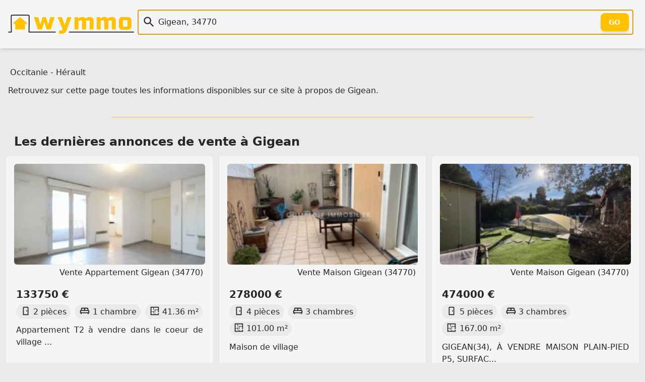

--- FILE ---
content_type: text/html; charset=utf-8
request_url: https://wymmo.com/city/Gigean/34770
body_size: 6052
content:
<!doctype html>
<html class="no-js" lang="fr" prefix="og: http://ogp.me/ns#"><head>
  
<meta charset="utf-8">
<meta name="viewport" content="width=device-width, initial-scale=1.0" />

<!--
<script src="https://cmp.gatekeeperconsent.com/min.js" data-cfasync="false"></script>
<script src="https://the.gatekeeperconsent.com/cmp.min.js" data-cfasync="false"></script>
-->

<!--
<script>
    !function(t,e){var o,n,p,r;e.__SV||(window.posthog=e,e._i=[],e.init=function(i,s,a){function g(t,e){var o=e.split(".");2==o.length&&(t=t[o[0]],e=o[1]),t[e]=function(){t.push([e].concat(Array.prototype.slice.call(arguments,0)))}}(p=t.createElement("script")).type="text/javascript",p.crossOrigin="anonymous",p.async=!0,p.src=s.api_host.replace(".i.posthog.com","-assets.i.posthog.com")+"/static/array.js",(r=t.getElementsByTagName("script")[0]).parentNode.insertBefore(p,r);var u=e;for(void 0!==a?u=e[a]=[]:a="posthog",u.people=u.people||[],u.toString=function(t){var e="posthog";return"posthog"!==a&&(e+="."+a),t||(e+=" (stub)"),e},u.people.toString=function(){return u.toString(1)+".people (stub)"},o="init capture register register_once register_for_session unregister unregister_for_session getFeatureFlag getFeatureFlagPayload isFeatureEnabled reloadFeatureFlags updateEarlyAccessFeatureEnrollment getEarlyAccessFeatures on onFeatureFlags onSessionId getSurveys getActiveMatchingSurveys renderSurvey canRenderSurvey getNextSurveyStep identify setPersonProperties group resetGroups setPersonPropertiesForFlags resetPersonPropertiesForFlags setGroupPropertiesForFlags resetGroupPropertiesForFlags reset get_distinct_id getGroups get_session_id get_session_replay_url alias set_config startSessionRecording stopSessionRecording sessionRecordingStarted captureException loadToolbar get_property getSessionProperty createPersonProfile opt_in_capturing opt_out_capturing has_opted_in_capturing has_opted_out_capturing clear_opt_in_out_capturing debug".split(" "),n=0;n<o.length;n++)g(u,o[n]);e._i.push([i,s,a])},e.__SV=1)}(document,window.posthog||[]);
    posthog.init('phc_86h7wthxmPtqNAOByykHuo2M8vS0EClj5n5oJJ26ADk',{api_host:'https://eu.i.posthog.com', person_profiles: 'identified_only' // or 'always' to create profiles for anonymous users as well
        })
</script>
-->
<link rel="shortcut icon" type="image/png" href="/assets/img/favicon-54c42350cf.ico" />
<link rel="icon" href="/assets/img/favicon-54c42350cf.ico" sizes="any">
<link rel="icon" href="/assets/img/favicon-f7cd750a49.svg" type="image/svg+xml">
<link rel="apple-touch-icon" href="/assets/img/apple_touch_icon-993150213a.png">

<link rel="preload" href="/assets/css/main-b1eade06f9.css" as="style" />
<link rel="stylesheet" href="/assets/css/main-b1eade06f9.css" />

<link rel="search" type="application/opensearchdescription+xml" title="Wymmo" href="https://wymmo.com/opensearch.xml" />
<script type="application/ld+json">
  {
    "@context":"http://schema.org",
    "@type":"WebSite",
    "name":"wymmo.com",
    "alternateName":"Où voudriez-vous habiter ?",
    "url":"https://wymmo.com/",
    "potentialAction": {
      "@type":"SearchAction",
      "target": {
        "@type": "EntryPoint",
        "urlTemplate": "https://wymmo.com/search?q={search_term_string}"
      },
      "query-input":"required name=search_term_string"
    }
  }
</script>

<meta name="theme-color" content="#ffcc00ff" />
<!-- <script type="text/javascript"> window.$crisp=[];window.CRISP_WEBSITE_ID="e5fca36d-6151-49ff-8c23-0bc8c54a9a65";(function(){ d=document;s=d.createElement("script"); s.src="https://client.crisp.chat/l.js"; s.async=1;d.getElementsByTagName("head")[0].appendChild(s);})(); </script> -->

<title>Ville de Gigean - Wymmo</title>
<meta name="title" content="Ville de Gigean - Wymmo">
<meta name="description" content="Toutes les annonces et données disponibles sur Wymmo à propos de la ville de Gigean">

<meta property="og:site_name" content="Wymmo" />
<meta property="og:type" content="website" />
<meta property="og:locale" content="fr_FR" />
<meta property="og:title" content="Ville de Gigean - Wymmo" />
<meta property="og:description" content="Toutes les annonces et données disponibles sur Wymmo à propos de la ville de Gigean" />

<meta property="og:url" content="https://wymmo.com/city/gigean/34770">
<link rel="canonical" href="https://wymmo.com/city/gigean/34770" />
<meta property="og:image" content="https://wymmo.com/assets/img/wymmo_logo_little_clear-54527389df.png">
<meta property="twitter:site" content="@wymmo_com">
<meta property="twitter:creator" content="@wymmo_com">
<meta property="twitter:card" content="summary_large_image">


  
<link rel="alternate" type="application/rss+xml" href="https://wymmo.com/city/gigean/34770/feed" />

</head>
<body>

  

  <header id="top-header">
    <section class="document-sized gap-4 flex-columns items-center p-4">
      <div class="sm:w-1/5 w-1/2">
        <a href="https://wymmo.com/">
          <picture>
            <!-- <source srcset="/assets/img/wymmo_logo_little_dark-ee6ffa769c.png" media="(prefers-color-scheme:dark)"> -->
            <img class="default" src="/assets/img/wymmo_logo_little_clear-54527389df.png" alt="Logo: Wymmo, Où voudriez-vous habiter ?" width="493" height="74" />
          </picture>
        </a> 
      </div>
      <div class="sm:w-4/5 w-full">
        <form action="https://wymmo.com/search" id="q_form">
          <div id="q_app">
            <div class="relative">
              <div class="v-centered-overflow vco-left"><span class="ic icq i-[mdi--magnify]"></span></div>
              <input autocomplete="off" id="q" name="q" type="text" autofocus="autofocus" class="q" spellcheck="false" 
                placeholder="" value="Gigean, 34770" />
              <div class="v-centered-overflow vco-right"><button type="submit" class="btn-out" tabindex="-1">Go</button></div>
            </div>
            <div class="search_hint"> </div>
          </div>
        </form>
      </div>
    </section>
  </header>

  
<main class="document-sized"><nav>
  
    <a class="link" href="https://wymmo.com/region/occitanie/76">Occitanie</a>
  
  
    - <a class="link" href="https://wymmo.com/department/herault/34">Hérault</a>
  
</nav> <p>
    Retrouvez sur cette page toutes les informations disponibles sur ce site à propos de Gigean.
  </p>


  <hr/>
  <section>
    <h2 class="section-title">Les dernières <a class="link" href="https://wymmo.com/search?q=Vente%2C+Gigean+%2834770%29">annonces de vente à Gigean</a></h2>
    <div class="grid sm:grid-cols-2 md:grid-cols-3 grid-flow-row-dense cards-container">
      <a class="card w-full" href="https://wymmo.com/ad/sale/appartement/gigean/34770/appartement-t2-a-vendre-dans-le-coeur-de-village-de-gigean/1-rrbYDuVGiYlMAARv-cfA/FB4UU7FSWZmK-WbpwkvB2A">
  <article>
    <figure class="miniature-img">
      <img class="miniature-img" img-loader width="256" height="256" src="https://cdn.wymmo.com/cdn/assets/asset/eyJ1cmwiOiJodHRwczovL3Byby5hcmNoaXZlLmltbW8vYXJjYW5nZS9pbWFnZXMvYWdlbmNlcy9hbm5vbmNlcy80NDMvMS9tLzI0MDQyMTMuanBnIiwid2lkdGgiOjI1NiwiaGVpZ2h0IjoyNTZ9.Tjb_yQqTQULYEgCk-7KTlvtspBzJ7heWQtsiBoE-WXk.webp" alt="" loading="lazy" />
      <figcaption>Vente Appartement Gigean (34770)</figcaption>
    </figure>
    <h1 class="card-title">133750 €</h1>
    <ul class="features-list">
      <li><span class="ic i-[mdi--door]"></span>2 pièces</li>
      <li><span class="ic i-[mdi--bed-king-outline]"></span>1 chambre</li>
      <li><span class="ic i-[mdi--floor-plan]"></span>41.36 m²</li>
      <!--  -->
    </ul>
    <p>Appartement T2 à vendre dans le coeur de village ...</p>
  </article>
</a>
      <a class="card w-full" href="https://wymmo.com/ad/sale/maison/gigean/34770/maison-de-village/Vwc4uOzTXTKbiNGJj5lkOw/W5ECY74QV2aN67iN1gjyew">
  <article>
    <figure class="miniature-img">
      <img class="miniature-img" img-loader width="256" height="256" src="https://cdn.wymmo.com/cdn/assets/asset/[base64].bNQTjJgvsGTa-jrxtLUvoS8bvCle6oiEnLiHATfSH30.webp" alt="" loading="lazy" />
      <figcaption>Vente Maison Gigean (34770)</figcaption>
    </figure>
    <h1 class="card-title">278000 €</h1>
    <ul class="features-list">
      <li><span class="ic i-[mdi--door]"></span>4 pièces</li>
      <li><span class="ic i-[mdi--bed-king-outline]"></span>3 chambres</li>
      <li><span class="ic i-[mdi--floor-plan]"></span>101.00 m²</li>
      <!--  -->
    </ul>
    <p>Maison de village</p>
  </article>
</a>
      <a class="card w-full" href="https://wymmo.com/ad/sale/maison/gigean/34770/gigean34-a-vendre-maison-plain-pied-p5-surface-totale-167-m2-terrain-767-m2-t2-independant-piscine-garage/C82gJTDTWHuhn0zeOfmz5A/Ft7O0gfdWEafdRZtEYropg">
  <article>
    <figure class="miniature-img">
      <img class="miniature-img" img-loader width="256" height="256" src="https://cdn.wymmo.com/cdn/assets/asset/eyJ1cmwiOiJodHRwczovL3Bob3Rvcy51YmlmbG93Lm5ldC8zNDAzNjkvNTEwMjI2OTY0L3Bob3Rvcy8xLmpwZz9XWU1NT18zMzIzOTE0OTE1XzIwMjYwMTI2MTczOTQ1Iiwid2lkdGgiOjI1NiwiaGVpZ2h0IjoyNTZ9.heDU8tppRDO8pkl4sQ-tB-bGb-KXfNWJQptk4vn5Z50.webp" alt="" loading="lazy" />
      <figcaption>Vente Maison Gigean (34770)</figcaption>
    </figure>
    <h1 class="card-title">474000 €</h1>
    <ul class="features-list">
      <li><span class="ic i-[mdi--door]"></span>5 pièces</li>
      <li><span class="ic i-[mdi--bed-king-outline]"></span>3 chambres</li>
      <li><span class="ic i-[mdi--floor-plan]"></span>167.00 m²</li>
      <!-- <li><span class="ic i-[mdi--land-fields]"></span>Surperficie terrain Terrain de 767.00 m²</li> -->
    </ul>
    <p>GIGEAN(34), À VENDRE MAISON PLAIN-PIED P5, SURFAC...</p>
  </article>
</a>
      <a class="card w-full" href="https://wymmo.com/ad/sale/local/gigean/34770/gigean-local-commercial-bureaux-180m2-et-maison-attenante-de-120m2/TtKVgWJTWOaGkE5DpgwiJA/LvZJ4DWvVh6Qyx0oacPMZw">
  <article>
    <figure class="miniature-img">
      <img class="miniature-img" img-loader width="256" height="256" src="https://cdn.wymmo.com/cdn/assets/asset/eyJ1cmwiOiJodHRwczovL21lZGlhLnN0dWRpby1uZXQuZnIvYmllbnMvMzI0ODkyNzIveDY5NmVhMTQ0MDJkMDEiLCJ3aWR0aCI6MjU2LCJoZWlnaHQiOjI1Nn0.vqjAOo5JWr20FHtuyT494nA5qqRZpRzMrskFrmOn7wI.webp" alt="Photo 1" loading="lazy" />
      <figcaption>Vente Local Gigean (34770)</figcaption>
    </figure>
    <h1 class="card-title">543200 €</h1>
    <ul class="features-list">
      <li><span class="ic i-[mdi--door]"></span>7 pièces</li>
      
      <li><span class="ic i-[mdi--floor-plan]"></span>300.00 m²</li>
      <!-- <li><span class="ic i-[mdi--land-fields]"></span>Surperficie terrain Terrain de 1500.00 m²</li> -->
    </ul>
    <p>Gigean Local commercial, bureaux 180m² et maison ...</p>
  </article>
</a>
      <a class="card w-full" href="https://wymmo.com/ad/sale/maison/gigean/34770/villa-darchitecte-5-pieces-avec-jardin---elegance-et-lumiere/8Qeo-yGGXA2dsu1ARNK8Cw/nROLhx-0UDaPGifWn2GQ3g">
  <article>
    <figure class="miniature-img">
      <img class="miniature-img" img-loader width="256" height="256" src="https://cdn.wymmo.com/cdn/assets/asset/eyJ1cmwiOiJodHRwOi8vYXBwbGkudHJhbnNlbGxpcy5jb20vbWVkaWFzL3Bob3Rvcy8xODEvNzAxMDIzLTYxMTU5MDMuanBnIiwid2lkdGgiOjI1NiwiaGVpZ2h0IjoyNTZ9.bSxVmRiQGhWDqVfrUA1DnElKCLyMIPugGBc0Gn8WA1k.webp" alt="2" loading="lazy" />
      <figcaption>Vente Maison Gigean (34770)</figcaption>
    </figure>
    <h1 class="card-title">419000 €</h1>
    <ul class="features-list">
      <li><span class="ic i-[mdi--door]"></span>5 pièces</li>
      <li><span class="ic i-[mdi--bed-king-outline]"></span>4 chambres</li>
      <li><span class="ic i-[mdi--floor-plan]"></span>148.87 m²</li>
      <!-- <li><span class="ic i-[mdi--land-fields]"></span>Surperficie terrain Terrain de 595.00 m²</li> -->
    </ul>
    <p>Villa d&#x27;architecte 5 pièces avec jardin - Éléga...</p>
  </article>
</a>
      <a class="card w-full" href="https://wymmo.com/ad/sale/terrain/gigean/34770/exceptionnel-terrain-a-batir-de-1030-m2-libre-de-constructeur/ksKZrsnMXQ-kcM8FZ-OVOw/Ezr_sj8AVZevGGqaSdTDuw">
  <article>
    <figure class="miniature-img">
      <img class="miniature-img" img-loader width="256" height="256" src="https://cdn.wymmo.com/cdn/assets/asset/eyJ1cmwiOiJodHRwczovL3Bob3Rvcy51YmlmbG93Lm5ldC85MjI4ODAvNTA1ODQ0NzY1L3Bob3Rvcy8xLmpwZz9XWU1NT18zMzIzOTE0OTE1XzIwMjYwMTAzMTQ0MTEwIiwid2lkdGgiOjI1NiwiaGVpZ2h0IjoyNTZ9.TZhFwFIS4WB35iBD49Ut76SPFzJnsSVEbB3KEUj5UUk.webp" alt="" loading="lazy" />
      <figcaption>Vente Terrain Gigean (34770)</figcaption>
    </figure>
    <h1 class="card-title">289000 €</h1>
    <ul class="features-list">
      
      
      <li><span class="ic i-[mdi--floor-plan]"></span>1030.00 m²</li>
      <!--  -->
    </ul>
    <p>Exceptionnel Terrain à bâtir, de 1030 m2 libre d...</p>
  </article>
</a>
      </div>
  </section>
  <hr/>
  <section>
    <h2 class="section-title">Les dernières <a class="link" href="https://wymmo.com/search?q=Prestige%2C+Gigean+%2834770%29">annonces de biens d'exception à Gigean</a></h2>
    <div class="grid sm:grid-cols-2 md:grid-cols-3 grid-flow-row-dense cards-container">
      <a class="card w-full" href="https://wymmo.com/ad/luxury/maison/gigean/34770/villa-dexception---lumiere-elegance-et-prestations-haut-de-gamme/kL0BKtfyUPyNIQYiDn_Spg/ty3kZLqbXgiY-DtGTtdSww">
  <article>
    <figure class="miniature-img">
      <img class="miniature-img" img-loader width="256" height="256" src="https://cdn.wymmo.com/cdn/assets/asset/eyJ1cmwiOiJodHRwczovL3Bob3Rvcy51YmlmbG93Lm5ldC82MDgxMS80OTQxMTQ3NTYvcGhvdG9zLzEuanBnP1dZTU1PXzMzMjM5MTQ5MTVfMjAyNTEwMTYyMDQ0NTgiLCJ3aWR0aCI6MjU2LCJoZWlnaHQiOjI1Nn0.9Orp63Qs2I9pUCpsz6oNJMeUn0hRpoM55ETwApZF1cM.webp" alt="" loading="lazy" />
      <figcaption>Prestige Maison Gigean (34770)</figcaption>
    </figure>
    <h1 class="card-title">730000 €</h1>
    <ul class="features-list">
      <li><span class="ic i-[mdi--door]"></span>7 pièces</li>
      <li><span class="ic i-[mdi--bed-king-outline]"></span>3 chambres</li>
      <li><span class="ic i-[mdi--floor-plan]"></span>226.00 m²</li>
      <!-- <li><span class="ic i-[mdi--land-fields]"></span>Surperficie terrain Terrain de 850.00 m²</li> -->
    </ul>
    <p>Villa d’exception :  lumière, élégance et pre...</p>
  </article>
</a>
      </div>
  </section>
  </main>

  
  <footer id="footer">
  <div class="document-sized p-6 mx-auto">
    <div class="lg:flex">
      <div class="w-full lg:w-2/5">
        <div>
          <a href="https://wymmo.com/"
            class="text-l font-semibold text-day hover:text-glow">Wymmo - Où voudriez-vous habiter ?</a>
          <div class="flex mt-2">
            Retrouvez-nous sûr :
            <span class="text-2xl">
              <a href="https://www.linkedin.com/company/wymmo-com" class="ml-2 opacity-80 text-glow hover:opacity-100"
                aria-label="LinkedIn" target="_blank" rel="noopener"><span class="i-[mdi--linkedin]"></span></a>
              <a href="https://www.instagram.com/wymmo_com/" class="ml-2 opacity-80 text-glow hover:opacity-100"
                aria-label="Instagram" target="_blank" rel="noopener"><span class="i-[mdi--instagram]"></span></a>
              <a href="https://twitter.com/wymmo_com" class="ml-2 opacity-80 text-glow hover:opacity-100"
                aria-label="Twitter" target="_blank" rel="noopener"><span class="i-[mdi--twitter]"></span></a>
              <a href="https://bsky.app/profile/wymmo.com" class="ml-2 opacity-80 text-glow hover:opacity-100"
                aria-label="Bluesky" target="_blank" rel="noopener"><span class="i-[ri--bluesky-fill]"></span></a>
            </span>
          </div>
          <div class="flex mt-2 max-w-sm">
            <a href="https://wymmo.com/search?q=La+Rochelle+17000">Made
              with 💛 in La Rochelle</a>
          </div>
        </div>
      </div>
      <div class="mt-6 lg:mt-0 lg:flex-1">
        <div class="grid grid-cols-1 gap-6 sm:grid-cols-2 md:grid-cols-3 lg:grid-cols-4">
          <div>
            <h3>Annonces Immobilières</h3>
            <!-- <a class="block mt-2 text-sm" href="#todo">Régions et Départements Français</a> -->
            <a class="block mt-2 text-sm"
              href="https://wymmo.com/search?q=Achat">Ventes immobilières</a>
            <a class="block mt-2 text-sm"
              href="https://wymmo.com/search?q=Location">Locations
              immobilières</a>
            <a class="block mt-2 text-sm"
              href="https://wymmo.com/search?q=Achat+Maison">Achat Maison</a>
            <a class="block mt-2 text-sm"
              href="https://wymmo.com/search?q=Achat+Appartement">Achat
              Appartement</a>
            <a class="block mt-2 text-sm"
              href="https://wymmo.com/search?q=Location+Maison">Location
              Maison</a>
            <a class="block mt-2 text-sm"
              href="https://wymmo.com/search?q=Location+Appartement">Location
              Appartement</a>
            <a class="block mt-2 text-sm"
              href="https://wymmo.com/search?q=Appartement+Neuf">Appartement
              neuf</a>
            <a class="block mt-2 text-sm"
              href="https://wymmo.com/search?q=Prestige">Biens
              d'exception</a>
          </div>
          <div>
            <h3>Autres</h3>
            <a class="block mt-2 text-sm" href="https://wymmo.com/gateways">Passerelles
              immobilières</a>
            <a class="block mt-2 text-sm" href="https://wymmo.com/directory">Annuaire de services
              immobilier</a>
            <a class="block mt-2 text-sm" href="https://wymmo.com/showcase">Vitrine immobilière</a>
            <a class="block mt-2 text-sm" href="https://wymmo.cards">Carte de visite immobilier</a>
          </div>
          <div>
            <h3>Mentions Légales</h3>
            <a class="block mt-2 text-sm" href="https://wymmo.com/contact">Contact</a>
            <a class="block mt-2 text-sm" href="https://wymmo.com/tos">Vie privée et Conditions générales
              d'utilisation</a>
          </div>
          <div>
          </div>
        </div>
      </div>
    </div>
    <div class="mt-5 pb-3"></div>
    <p class="text-center text-day-darker font-semibold">© Wymmo 2025 - Tous droits réservés</p>
    <p class="text-center text-day-darker">
      <a class="link text-sm" href="https://wymmo.com/thanks">Remerciements</a>
    </p>
  </div>
</footer>

<script async defer type="module">
  import init, * as bindings from '/assets/scripts/web_search_bar-fec7ab4ad5.js';
  init('/assets/scripts/web_search_bar_bg-c86037e279.wasm');
</script>

<!--
<script async src="//www.ezojs.com/ezoic/sa.min.js"></script>
<script>
    window.ezstandalone = window.ezstandalone || {};
    ezstandalone.cmd = ezstandalone.cmd || [];
</script>

<div id="ezoic-pub-ad-placeholder-101"></div>
<script>
    ezstandalone.cmd.push(function () {
        ezstandalone.showAds(101);
    });
</script>
-->

<script async defer src="https://cabin.wymmo.com/hello.js"></script>

<!-- <script id="__EDGEE_SDK__" async defer src="https://wymmo.edgee.app/_edgee/sdk.js"></script> -->


<script defer src="https://static.cloudflareinsights.com/beacon.min.js/vcd15cbe7772f49c399c6a5babf22c1241717689176015" integrity="sha512-ZpsOmlRQV6y907TI0dKBHq9Md29nnaEIPlkf84rnaERnq6zvWvPUqr2ft8M1aS28oN72PdrCzSjY4U6VaAw1EQ==" data-cf-beacon='{"version":"2024.11.0","token":"6a8f886b0eb14e3b829457b8c37902b6","r":1,"server_timing":{"name":{"cfCacheStatus":true,"cfEdge":true,"cfExtPri":true,"cfL4":true,"cfOrigin":true,"cfSpeedBrain":true},"location_startswith":null}}' crossorigin="anonymous"></script>
</body>
</html>

--- FILE ---
content_type: text/javascript
request_url: https://wymmo.com/assets/scripts/web_search_bar-fec7ab4ad5.js
body_size: 6486
content:
let wasm;

function addHeapObject(obj) {
    if (heap_next === heap.length) heap.push(heap.length + 1);
    const idx = heap_next;
    heap_next = heap[idx];

    heap[idx] = obj;
    return idx;
}

const CLOSURE_DTORS = (typeof FinalizationRegistry === 'undefined')
    ? { register: () => {}, unregister: () => {} }
    : new FinalizationRegistry(state => state.dtor(state.a, state.b));

function debugString(val) {
    // primitive types
    const type = typeof val;
    if (type == 'number' || type == 'boolean' || val == null) {
        return  `${val}`;
    }
    if (type == 'string') {
        return `"${val}"`;
    }
    if (type == 'symbol') {
        const description = val.description;
        if (description == null) {
            return 'Symbol';
        } else {
            return `Symbol(${description})`;
        }
    }
    if (type == 'function') {
        const name = val.name;
        if (typeof name == 'string' && name.length > 0) {
            return `Function(${name})`;
        } else {
            return 'Function';
        }
    }
    // objects
    if (Array.isArray(val)) {
        const length = val.length;
        let debug = '[';
        if (length > 0) {
            debug += debugString(val[0]);
        }
        for(let i = 1; i < length; i++) {
            debug += ', ' + debugString(val[i]);
        }
        debug += ']';
        return debug;
    }
    // Test for built-in
    const builtInMatches = /\[object ([^\]]+)\]/.exec(toString.call(val));
    let className;
    if (builtInMatches && builtInMatches.length > 1) {
        className = builtInMatches[1];
    } else {
        // Failed to match the standard '[object ClassName]'
        return toString.call(val);
    }
    if (className == 'Object') {
        // we're a user defined class or Object
        // JSON.stringify avoids problems with cycles, and is generally much
        // easier than looping through ownProperties of `val`.
        try {
            return 'Object(' + JSON.stringify(val) + ')';
        } catch (_) {
            return 'Object';
        }
    }
    // errors
    if (val instanceof Error) {
        return `${val.name}: ${val.message}\n${val.stack}`;
    }
    // TODO we could test for more things here, like `Set`s and `Map`s.
    return className;
}

function dropObject(idx) {
    if (idx < 132) return;
    heap[idx] = heap_next;
    heap_next = idx;
}

function getArrayJsValueFromWasm0(ptr, len) {
    ptr = ptr >>> 0;
    const mem = getDataViewMemory0();
    const result = [];
    for (let i = ptr; i < ptr + 4 * len; i += 4) {
        result.push(takeObject(mem.getUint32(i, true)));
    }
    return result;
}

function getArrayU8FromWasm0(ptr, len) {
    ptr = ptr >>> 0;
    return getUint8ArrayMemory0().subarray(ptr / 1, ptr / 1 + len);
}

let cachedDataViewMemory0 = null;
function getDataViewMemory0() {
    if (cachedDataViewMemory0 === null || cachedDataViewMemory0.buffer.detached === true || (cachedDataViewMemory0.buffer.detached === undefined && cachedDataViewMemory0.buffer !== wasm.memory.buffer)) {
        cachedDataViewMemory0 = new DataView(wasm.memory.buffer);
    }
    return cachedDataViewMemory0;
}

function getStringFromWasm0(ptr, len) {
    ptr = ptr >>> 0;
    return decodeText(ptr, len);
}

let cachedUint8ArrayMemory0 = null;
function getUint8ArrayMemory0() {
    if (cachedUint8ArrayMemory0 === null || cachedUint8ArrayMemory0.byteLength === 0) {
        cachedUint8ArrayMemory0 = new Uint8Array(wasm.memory.buffer);
    }
    return cachedUint8ArrayMemory0;
}

function getObject(idx) { return heap[idx]; }

function handleError(f, args) {
    try {
        return f.apply(this, args);
    } catch (e) {
        wasm.__wbindgen_export3(addHeapObject(e));
    }
}

let heap = new Array(128).fill(undefined);
heap.push(undefined, null, true, false);

let heap_next = heap.length;

function isLikeNone(x) {
    return x === undefined || x === null;
}

function makeMutClosure(arg0, arg1, dtor, f) {
    const state = { a: arg0, b: arg1, cnt: 1, dtor };
    const real = (...args) => {

        // First up with a closure we increment the internal reference
        // count. This ensures that the Rust closure environment won't
        // be deallocated while we're invoking it.
        state.cnt++;
        const a = state.a;
        state.a = 0;
        try {
            return f(a, state.b, ...args);
        } finally {
            state.a = a;
            real._wbg_cb_unref();
        }
    };
    real._wbg_cb_unref = () => {
        if (--state.cnt === 0) {
            state.dtor(state.a, state.b);
            state.a = 0;
            CLOSURE_DTORS.unregister(state);
        }
    };
    CLOSURE_DTORS.register(real, state, state);
    return real;
}

function passStringToWasm0(arg, malloc, realloc) {
    if (realloc === undefined) {
        const buf = cachedTextEncoder.encode(arg);
        const ptr = malloc(buf.length, 1) >>> 0;
        getUint8ArrayMemory0().subarray(ptr, ptr + buf.length).set(buf);
        WASM_VECTOR_LEN = buf.length;
        return ptr;
    }

    let len = arg.length;
    let ptr = malloc(len, 1) >>> 0;

    const mem = getUint8ArrayMemory0();

    let offset = 0;

    for (; offset < len; offset++) {
        const code = arg.charCodeAt(offset);
        if (code > 0x7F) break;
        mem[ptr + offset] = code;
    }
    if (offset !== len) {
        if (offset !== 0) {
            arg = arg.slice(offset);
        }
        ptr = realloc(ptr, len, len = offset + arg.length * 3, 1) >>> 0;
        const view = getUint8ArrayMemory0().subarray(ptr + offset, ptr + len);
        const ret = cachedTextEncoder.encodeInto(arg, view);

        offset += ret.written;
        ptr = realloc(ptr, len, offset, 1) >>> 0;
    }

    WASM_VECTOR_LEN = offset;
    return ptr;
}

function takeObject(idx) {
    const ret = getObject(idx);
    dropObject(idx);
    return ret;
}

let cachedTextDecoder = new TextDecoder('utf-8', { ignoreBOM: true, fatal: true });
cachedTextDecoder.decode();
const MAX_SAFARI_DECODE_BYTES = 2146435072;
let numBytesDecoded = 0;
function decodeText(ptr, len) {
    numBytesDecoded += len;
    if (numBytesDecoded >= MAX_SAFARI_DECODE_BYTES) {
        cachedTextDecoder = new TextDecoder('utf-8', { ignoreBOM: true, fatal: true });
        cachedTextDecoder.decode();
        numBytesDecoded = len;
    }
    return cachedTextDecoder.decode(getUint8ArrayMemory0().subarray(ptr, ptr + len));
}

const cachedTextEncoder = new TextEncoder();

if (!('encodeInto' in cachedTextEncoder)) {
    cachedTextEncoder.encodeInto = function (arg, view) {
        const buf = cachedTextEncoder.encode(arg);
        view.set(buf);
        return {
            read: arg.length,
            written: buf.length
        };
    }
}

let WASM_VECTOR_LEN = 0;

function __wasm_bindgen_func_elem_596(arg0, arg1, arg2) {
    wasm.__wasm_bindgen_func_elem_596(arg0, arg1, addHeapObject(arg2));
}

function __wasm_bindgen_func_elem_597(arg0, arg1) {
    wasm.__wasm_bindgen_func_elem_597(arg0, arg1);
}

function __wasm_bindgen_func_elem_2358(arg0, arg1, arg2) {
    wasm.__wasm_bindgen_func_elem_2358(arg0, arg1, addHeapObject(arg2));
}

function __wasm_bindgen_func_elem_511(arg0, arg1) {
    wasm.__wasm_bindgen_func_elem_511(arg0, arg1);
}

function __wasm_bindgen_func_elem_2908(arg0, arg1, arg2, arg3) {
    wasm.__wasm_bindgen_func_elem_2908(arg0, arg1, addHeapObject(arg2), addHeapObject(arg3));
}

const __wbindgen_enum_ReadableStreamType = ["bytes"];

const IntoUnderlyingByteSourceFinalization = (typeof FinalizationRegistry === 'undefined')
    ? { register: () => {}, unregister: () => {} }
    : new FinalizationRegistry(ptr => wasm.__wbg_intounderlyingbytesource_free(ptr >>> 0, 1));

const IntoUnderlyingSinkFinalization = (typeof FinalizationRegistry === 'undefined')
    ? { register: () => {}, unregister: () => {} }
    : new FinalizationRegistry(ptr => wasm.__wbg_intounderlyingsink_free(ptr >>> 0, 1));

const IntoUnderlyingSourceFinalization = (typeof FinalizationRegistry === 'undefined')
    ? { register: () => {}, unregister: () => {} }
    : new FinalizationRegistry(ptr => wasm.__wbg_intounderlyingsource_free(ptr >>> 0, 1));

export class IntoUnderlyingByteSource {
    __destroy_into_raw() {
        const ptr = this.__wbg_ptr;
        this.__wbg_ptr = 0;
        IntoUnderlyingByteSourceFinalization.unregister(this);
        return ptr;
    }
    free() {
        const ptr = this.__destroy_into_raw();
        wasm.__wbg_intounderlyingbytesource_free(ptr, 0);
    }
    /**
     * @returns {number}
     */
    get autoAllocateChunkSize() {
        const ret = wasm.intounderlyingbytesource_autoAllocateChunkSize(this.__wbg_ptr);
        return ret >>> 0;
    }
    /**
     * @param {ReadableByteStreamController} controller
     * @returns {Promise<any>}
     */
    pull(controller) {
        const ret = wasm.intounderlyingbytesource_pull(this.__wbg_ptr, addHeapObject(controller));
        return takeObject(ret);
    }
    /**
     * @param {ReadableByteStreamController} controller
     */
    start(controller) {
        wasm.intounderlyingbytesource_start(this.__wbg_ptr, addHeapObject(controller));
    }
    /**
     * @returns {ReadableStreamType}
     */
    get type() {
        const ret = wasm.intounderlyingbytesource_type(this.__wbg_ptr);
        return __wbindgen_enum_ReadableStreamType[ret];
    }
    cancel() {
        const ptr = this.__destroy_into_raw();
        wasm.intounderlyingbytesource_cancel(ptr);
    }
}
if (Symbol.dispose) IntoUnderlyingByteSource.prototype[Symbol.dispose] = IntoUnderlyingByteSource.prototype.free;

export class IntoUnderlyingSink {
    __destroy_into_raw() {
        const ptr = this.__wbg_ptr;
        this.__wbg_ptr = 0;
        IntoUnderlyingSinkFinalization.unregister(this);
        return ptr;
    }
    free() {
        const ptr = this.__destroy_into_raw();
        wasm.__wbg_intounderlyingsink_free(ptr, 0);
    }
    /**
     * @param {any} reason
     * @returns {Promise<any>}
     */
    abort(reason) {
        const ptr = this.__destroy_into_raw();
        const ret = wasm.intounderlyingsink_abort(ptr, addHeapObject(reason));
        return takeObject(ret);
    }
    /**
     * @returns {Promise<any>}
     */
    close() {
        const ptr = this.__destroy_into_raw();
        const ret = wasm.intounderlyingsink_close(ptr);
        return takeObject(ret);
    }
    /**
     * @param {any} chunk
     * @returns {Promise<any>}
     */
    write(chunk) {
        const ret = wasm.intounderlyingsink_write(this.__wbg_ptr, addHeapObject(chunk));
        return takeObject(ret);
    }
}
if (Symbol.dispose) IntoUnderlyingSink.prototype[Symbol.dispose] = IntoUnderlyingSink.prototype.free;

export class IntoUnderlyingSource {
    __destroy_into_raw() {
        const ptr = this.__wbg_ptr;
        this.__wbg_ptr = 0;
        IntoUnderlyingSourceFinalization.unregister(this);
        return ptr;
    }
    free() {
        const ptr = this.__destroy_into_raw();
        wasm.__wbg_intounderlyingsource_free(ptr, 0);
    }
    /**
     * @param {ReadableStreamDefaultController} controller
     * @returns {Promise<any>}
     */
    pull(controller) {
        const ret = wasm.intounderlyingsource_pull(this.__wbg_ptr, addHeapObject(controller));
        return takeObject(ret);
    }
    cancel() {
        const ptr = this.__destroy_into_raw();
        wasm.intounderlyingsource_cancel(ptr);
    }
}
if (Symbol.dispose) IntoUnderlyingSource.prototype[Symbol.dispose] = IntoUnderlyingSource.prototype.free;

const EXPECTED_RESPONSE_TYPES = new Set(['basic', 'cors', 'default']);

async function __wbg_load(module, imports) {
    if (typeof Response === 'function' && module instanceof Response) {
        if (typeof WebAssembly.instantiateStreaming === 'function') {
            try {
                return await WebAssembly.instantiateStreaming(module, imports);
            } catch (e) {
                const validResponse = module.ok && EXPECTED_RESPONSE_TYPES.has(module.type);

                if (validResponse && module.headers.get('Content-Type') !== 'application/wasm') {
                    console.warn("`WebAssembly.instantiateStreaming` failed because your server does not serve Wasm with `application/wasm` MIME type. Falling back to `WebAssembly.instantiate` which is slower. Original error:\n", e);

                } else {
                    throw e;
                }
            }
        }

        const bytes = await module.arrayBuffer();
        return await WebAssembly.instantiate(bytes, imports);
    } else {
        const instance = await WebAssembly.instantiate(module, imports);

        if (instance instanceof WebAssembly.Instance) {
            return { instance, module };
        } else {
            return instance;
        }
    }
}

function __wbg_get_imports() {
    const imports = {};
    imports.wbg = {};
    imports.wbg.__wbg___wbindgen_debug_string_adfb662ae34724b6 = function(arg0, arg1) {
        const ret = debugString(getObject(arg1));
        const ptr1 = passStringToWasm0(ret, wasm.__wbindgen_export, wasm.__wbindgen_export2);
        const len1 = WASM_VECTOR_LEN;
        getDataViewMemory0().setInt32(arg0 + 4 * 1, len1, true);
        getDataViewMemory0().setInt32(arg0 + 4 * 0, ptr1, true);
    };
    imports.wbg.__wbg___wbindgen_is_falsy_7b9692021c137978 = function(arg0) {
        const ret = !getObject(arg0);
        return ret;
    };
    imports.wbg.__wbg___wbindgen_is_function_8d400b8b1af978cd = function(arg0) {
        const ret = typeof(getObject(arg0)) === 'function';
        return ret;
    };
    imports.wbg.__wbg___wbindgen_is_null_dfda7d66506c95b5 = function(arg0) {
        const ret = getObject(arg0) === null;
        return ret;
    };
    imports.wbg.__wbg___wbindgen_is_undefined_f6b95eab589e0269 = function(arg0) {
        const ret = getObject(arg0) === undefined;
        return ret;
    };
    imports.wbg.__wbg___wbindgen_throw_dd24417ed36fc46e = function(arg0, arg1) {
        throw new Error(getStringFromWasm0(arg0, arg1));
    };
    imports.wbg.__wbg__wbg_cb_unref_87dfb5aaa0cbcea7 = function(arg0) {
        getObject(arg0)._wbg_cb_unref();
    };
    imports.wbg.__wbg_addEventListener_6a82629b3d430a48 = function() { return handleError(function (arg0, arg1, arg2, arg3) {
        getObject(arg0).addEventListener(getStringFromWasm0(arg1, arg2), getObject(arg3));
    }, arguments) };
    imports.wbg.__wbg_buffer_6cb2fecb1f253d71 = function(arg0) {
        const ret = getObject(arg0).buffer;
        return addHeapObject(ret);
    };
    imports.wbg.__wbg_byobRequest_f8e3517f5f8ad284 = function(arg0) {
        const ret = getObject(arg0).byobRequest;
        return isLikeNone(ret) ? 0 : addHeapObject(ret);
    };
    imports.wbg.__wbg_byteLength_faa9938885bdeee6 = function(arg0) {
        const ret = getObject(arg0).byteLength;
        return ret;
    };
    imports.wbg.__wbg_byteOffset_3868b6a19ba01dea = function(arg0) {
        const ret = getObject(arg0).byteOffset;
        return ret;
    };
    imports.wbg.__wbg_call_3020136f7a2d6e44 = function() { return handleError(function (arg0, arg1, arg2) {
        const ret = getObject(arg0).call(getObject(arg1), getObject(arg2));
        return addHeapObject(ret);
    }, arguments) };
    imports.wbg.__wbg_call_abb4ff46ce38be40 = function() { return handleError(function (arg0, arg1) {
        const ret = getObject(arg0).call(getObject(arg1));
        return addHeapObject(ret);
    }, arguments) };
    imports.wbg.__wbg_cancelBubble_3ab876913f65579a = function(arg0) {
        const ret = getObject(arg0).cancelBubble;
        return ret;
    };
    imports.wbg.__wbg_clearTimeout_1ca823b279705d35 = function(arg0, arg1) {
        getObject(arg0).clearTimeout(arg1);
    };
    imports.wbg.__wbg_cloneNode_34a31a9eb445b6ad = function() { return handleError(function (arg0, arg1) {
        const ret = getObject(arg0).cloneNode(arg1 !== 0);
        return addHeapObject(ret);
    }, arguments) };
    imports.wbg.__wbg_cloneNode_c9c45b24b171a776 = function() { return handleError(function (arg0) {
        const ret = getObject(arg0).cloneNode();
        return addHeapObject(ret);
    }, arguments) };
    imports.wbg.__wbg_close_0af5661bf3d335f2 = function() { return handleError(function (arg0) {
        getObject(arg0).close();
    }, arguments) };
    imports.wbg.__wbg_close_3ec111e7b23d94d8 = function() { return handleError(function (arg0) {
        getObject(arg0).close();
    }, arguments) };
    imports.wbg.__wbg_composedPath_c6de3259e6ae48ad = function(arg0) {
        const ret = getObject(arg0).composedPath();
        return addHeapObject(ret);
    };
    imports.wbg.__wbg_content_ad90fa08b8c037c5 = function(arg0) {
        const ret = getObject(arg0).content;
        return addHeapObject(ret);
    };
    imports.wbg.__wbg_createComment_89db599aa930ef8a = function(arg0, arg1, arg2) {
        const ret = getObject(arg0).createComment(getStringFromWasm0(arg1, arg2));
        return addHeapObject(ret);
    };
    imports.wbg.__wbg_createElementNS_e7c12bbd579529e2 = function() { return handleError(function (arg0, arg1, arg2, arg3, arg4) {
        const ret = getObject(arg0).createElementNS(arg1 === 0 ? undefined : getStringFromWasm0(arg1, arg2), getStringFromWasm0(arg3, arg4));
        return addHeapObject(ret);
    }, arguments) };
    imports.wbg.__wbg_createElement_da4ed2b219560fc6 = function() { return handleError(function (arg0, arg1, arg2) {
        const ret = getObject(arg0).createElement(getStringFromWasm0(arg1, arg2));
        return addHeapObject(ret);
    }, arguments) };
    imports.wbg.__wbg_createTextNode_0cf8168f7646a5d2 = function(arg0, arg1, arg2) {
        const ret = getObject(arg0).createTextNode(getStringFromWasm0(arg1, arg2));
        return addHeapObject(ret);
    };
    imports.wbg.__wbg_debug_9d0c87ddda3dc485 = function(arg0) {
        console.debug(getObject(arg0));
    };
    imports.wbg.__wbg_deleteProperty_da180bf2624d16d6 = function() { return handleError(function (arg0, arg1) {
        const ret = Reflect.deleteProperty(getObject(arg0), getObject(arg1));
        return ret;
    }, arguments) };
    imports.wbg.__wbg_document_5b745e82ba551ca5 = function(arg0) {
        const ret = getObject(arg0).document;
        return isLikeNone(ret) ? 0 : addHeapObject(ret);
    };
    imports.wbg.__wbg_enqueue_a7e6b1ee87963aad = function() { return handleError(function (arg0, arg1) {
        getObject(arg0).enqueue(getObject(arg1));
    }, arguments) };
    imports.wbg.__wbg_error_7534b8e9a36f1ab4 = function(arg0, arg1) {
        let deferred0_0;
        let deferred0_1;
        try {
            deferred0_0 = arg0;
            deferred0_1 = arg1;
            console.error(getStringFromWasm0(arg0, arg1));
        } finally {
            wasm.__wbindgen_export4(deferred0_0, deferred0_1, 1);
        }
    };
    imports.wbg.__wbg_error_7bc7d576a6aaf855 = function(arg0) {
        console.error(getObject(arg0));
    };
    imports.wbg.__wbg_firstElementChild_e207b33aaa4a86df = function(arg0) {
        const ret = getObject(arg0).firstElementChild;
        return isLikeNone(ret) ? 0 : addHeapObject(ret);
    };
    imports.wbg.__wbg_focus_220a53e22147dc0f = function() { return handleError(function (arg0) {
        getObject(arg0).focus();
    }, arguments) };
    imports.wbg.__wbg_getAttributeNode_e3f988e491008491 = function(arg0, arg1, arg2) {
        const ret = getObject(arg0).getAttributeNode(getStringFromWasm0(arg1, arg2));
        return isLikeNone(ret) ? 0 : addHeapObject(ret);
    };
    imports.wbg.__wbg_get_6b7bd52aca3f9671 = function(arg0, arg1) {
        const ret = getObject(arg0)[arg1 >>> 0];
        return addHeapObject(ret);
    };
    imports.wbg.__wbg_get_af9dab7e9603ea93 = function() { return handleError(function (arg0, arg1) {
        const ret = Reflect.get(getObject(arg0), getObject(arg1));
        return addHeapObject(ret);
    }, arguments) };
    imports.wbg.__wbg_host_3f3d16f21f257e93 = function(arg0) {
        const ret = getObject(arg0).host;
        return addHeapObject(ret);
    };
    imports.wbg.__wbg_info_ce6bcc489c22f6f0 = function(arg0) {
        console.info(getObject(arg0));
    };
    imports.wbg.__wbg_insertBefore_93e77c32aeae9657 = function() { return handleError(function (arg0, arg1, arg2) {
        const ret = getObject(arg0).insertBefore(getObject(arg1), getObject(arg2));
        return addHeapObject(ret);
    }, arguments) };
    imports.wbg.__wbg_instanceof_Element_6f7ba982258cfc0f = function(arg0) {
        let result;
        try {
            result = getObject(arg0) instanceof Element;
        } catch (_) {
            result = false;
        }
        const ret = result;
        return ret;
    };
    imports.wbg.__wbg_instanceof_HtmlElement_20a3acb594113d73 = function(arg0) {
        let result;
        try {
            result = getObject(arg0) instanceof HTMLElement;
        } catch (_) {
            result = false;
        }
        const ret = result;
        return ret;
    };
    imports.wbg.__wbg_instanceof_ShadowRoot_acbbcc2231ef8a7b = function(arg0) {
        let result;
        try {
            result = getObject(arg0) instanceof ShadowRoot;
        } catch (_) {
            result = false;
        }
        const ret = result;
        return ret;
    };
    imports.wbg.__wbg_instanceof_Window_b5cf7783caa68180 = function(arg0) {
        let result;
        try {
            result = getObject(arg0) instanceof Window;
        } catch (_) {
            result = false;
        }
        const ret = result;
        return ret;
    };
    imports.wbg.__wbg_length_22ac23eaec9d8053 = function(arg0) {
        const ret = getObject(arg0).length;
        return ret;
    };
    imports.wbg.__wbg_log_1d990106d99dacb7 = function(arg0) {
        console.log(getObject(arg0));
    };
    imports.wbg.__wbg_log_c3d56bb0009edd6a = function(arg0, arg1) {
        var v0 = getArrayJsValueFromWasm0(arg0, arg1).slice();
        wasm.__wbindgen_export4(arg0, arg1 * 4, 4);
        console.log(...v0);
    };
    imports.wbg.__wbg_new_8a6f238a6ece86ea = function() {
        const ret = new Error();
        return addHeapObject(ret);
    };
    imports.wbg.__wbg_new_df1173567d5ff028 = function(arg0, arg1) {
        const ret = new Error(getStringFromWasm0(arg0, arg1));
        return addHeapObject(ret);
    };
    imports.wbg.__wbg_new_ff12d2b041fb48f1 = function(arg0, arg1) {
        try {
            var state0 = {a: arg0, b: arg1};
            var cb0 = (arg0, arg1) => {
                const a = state0.a;
                state0.a = 0;
                try {
                    return __wasm_bindgen_func_elem_2908(a, state0.b, arg0, arg1);
                } finally {
                    state0.a = a;
                }
            };
            const ret = new Promise(cb0);
            return addHeapObject(ret);
        } finally {
            state0.a = state0.b = 0;
        }
    };
    imports.wbg.__wbg_new_no_args_cb138f77cf6151ee = function(arg0, arg1) {
        const ret = new Function(getStringFromWasm0(arg0, arg1));
        return addHeapObject(ret);
    };
    imports.wbg.__wbg_new_with_byte_offset_and_length_d85c3da1fd8df149 = function(arg0, arg1, arg2) {
        const ret = new Uint8Array(getObject(arg0), arg1 >>> 0, arg2 >>> 0);
        return addHeapObject(ret);
    };
    imports.wbg.__wbg_parentNode_6caea653ea9f3e23 = function(arg0) {
        const ret = getObject(arg0).parentNode;
        return isLikeNone(ret) ? 0 : addHeapObject(ret);
    };
    imports.wbg.__wbg_querySelector_15a92ce6bed6157d = function() { return handleError(function (arg0, arg1, arg2) {
        const ret = getObject(arg0).querySelector(getStringFromWasm0(arg1, arg2));
        return isLikeNone(ret) ? 0 : addHeapObject(ret);
    }, arguments) };
    imports.wbg.__wbg_querySelector_83602705c2df3db0 = function() { return handleError(function (arg0, arg1, arg2) {
        const ret = getObject(arg0).querySelector(getStringFromWasm0(arg1, arg2));
        return isLikeNone(ret) ? 0 : addHeapObject(ret);
    }, arguments) };
    imports.wbg.__wbg_queueMicrotask_9b549dfce8865860 = function(arg0) {
        const ret = getObject(arg0).queueMicrotask;
        return addHeapObject(ret);
    };
    imports.wbg.__wbg_queueMicrotask_fca69f5bfad613a5 = function(arg0) {
        queueMicrotask(getObject(arg0));
    };
    imports.wbg.__wbg_removeEventListener_565e273024b68b75 = function() { return handleError(function (arg0, arg1, arg2, arg3) {
        getObject(arg0).removeEventListener(getStringFromWasm0(arg1, arg2), getObject(arg3));
    }, arguments) };
    imports.wbg.__wbg_remove_32f69ffabcbc4072 = function(arg0) {
        getObject(arg0).remove();
    };
    imports.wbg.__wbg_remove_e0441e385f51d1e9 = function(arg0) {
        getObject(arg0).remove();
    };
    imports.wbg.__wbg_resolve_fd5bfbaa4ce36e1e = function(arg0) {
        const ret = Promise.resolve(getObject(arg0));
        return addHeapObject(ret);
    };
    imports.wbg.__wbg_respond_9f7fc54636c4a3af = function() { return handleError(function (arg0, arg1) {
        getObject(arg0).respond(arg1 >>> 0);
    }, arguments) };
    imports.wbg.__wbg_setAttribute_34747dd193f45828 = function() { return handleError(function (arg0, arg1, arg2, arg3, arg4) {
        getObject(arg0).setAttribute(getStringFromWasm0(arg1, arg2), getStringFromWasm0(arg3, arg4));
    }, arguments) };
    imports.wbg.__wbg_setTimeout_06477c23d31efef1 = function() { return handleError(function (arg0, arg1, arg2) {
        const ret = getObject(arg0).setTimeout(getObject(arg1), arg2);
        return ret;
    }, arguments) };
    imports.wbg.__wbg_set_169e13b608078b7b = function(arg0, arg1, arg2) {
        getObject(arg0).set(getArrayU8FromWasm0(arg1, arg2));
    };
    imports.wbg.__wbg_set_781438a03c0c3c81 = function() { return handleError(function (arg0, arg1, arg2) {
        const ret = Reflect.set(getObject(arg0), getObject(arg1), getObject(arg2));
        return ret;
    }, arguments) };
    imports.wbg.__wbg_set_innerHTML_f1d03f780518a596 = function(arg0, arg1, arg2) {
        getObject(arg0).innerHTML = getStringFromWasm0(arg1, arg2);
    };
    imports.wbg.__wbg_set_nodeValue_997d7696f2c5d4bd = function(arg0, arg1, arg2) {
        getObject(arg0).nodeValue = arg1 === 0 ? undefined : getStringFromWasm0(arg1, arg2);
    };
    imports.wbg.__wbg_stack_0ed75d68575b0f3c = function(arg0, arg1) {
        const ret = getObject(arg1).stack;
        const ptr1 = passStringToWasm0(ret, wasm.__wbindgen_export, wasm.__wbindgen_export2);
        const len1 = WASM_VECTOR_LEN;
        getDataViewMemory0().setInt32(arg0 + 4 * 1, len1, true);
        getDataViewMemory0().setInt32(arg0 + 4 * 0, ptr1, true);
    };
    imports.wbg.__wbg_static_accessor_GLOBAL_769e6b65d6557335 = function() {
        const ret = typeof global === 'undefined' ? null : global;
        return isLikeNone(ret) ? 0 : addHeapObject(ret);
    };
    imports.wbg.__wbg_static_accessor_GLOBAL_THIS_60cf02db4de8e1c1 = function() {
        const ret = typeof globalThis === 'undefined' ? null : globalThis;
        return isLikeNone(ret) ? 0 : addHeapObject(ret);
    };
    imports.wbg.__wbg_static_accessor_SELF_08f5a74c69739274 = function() {
        const ret = typeof self === 'undefined' ? null : self;
        return isLikeNone(ret) ? 0 : addHeapObject(ret);
    };
    imports.wbg.__wbg_static_accessor_WINDOW_a8924b26aa92d024 = function() {
        const ret = typeof window === 'undefined' ? null : window;
        return isLikeNone(ret) ? 0 : addHeapObject(ret);
    };
    imports.wbg.__wbg_target_0e3e05a6263c37a0 = function(arg0) {
        const ret = getObject(arg0).target;
        return isLikeNone(ret) ? 0 : addHeapObject(ret);
    };
    imports.wbg.__wbg_then_4f95312d68691235 = function(arg0, arg1) {
        const ret = getObject(arg0).then(getObject(arg1));
        return addHeapObject(ret);
    };
    imports.wbg.__wbg_value_2750bebf4bd49768 = function(arg0, arg1) {
        const ret = getObject(arg1).value;
        const ptr1 = passStringToWasm0(ret, wasm.__wbindgen_export, wasm.__wbindgen_export2);
        const len1 = WASM_VECTOR_LEN;
        getDataViewMemory0().setInt32(arg0 + 4 * 1, len1, true);
        getDataViewMemory0().setInt32(arg0 + 4 * 0, ptr1, true);
    };
    imports.wbg.__wbg_value_2c75ca481407d038 = function(arg0, arg1) {
        const ret = getObject(arg1).value;
        const ptr1 = passStringToWasm0(ret, wasm.__wbindgen_export, wasm.__wbindgen_export2);
        const len1 = WASM_VECTOR_LEN;
        getDataViewMemory0().setInt32(arg0 + 4 * 1, len1, true);
        getDataViewMemory0().setInt32(arg0 + 4 * 0, ptr1, true);
    };
    imports.wbg.__wbg_view_788aaf149deefd2f = function(arg0) {
        const ret = getObject(arg0).view;
        return isLikeNone(ret) ? 0 : addHeapObject(ret);
    };
    imports.wbg.__wbg_warn_6e567d0d926ff881 = function(arg0) {
        console.warn(getObject(arg0));
    };
    imports.wbg.__wbindgen_cast_2241b6af4c4b2941 = function(arg0, arg1) {
        // Cast intrinsic for `Ref(String) -> Externref`.
        const ret = getStringFromWasm0(arg0, arg1);
        return addHeapObject(ret);
    };
    imports.wbg.__wbindgen_cast_6e86032b12e2a79c = function(arg0, arg1) {
        // Cast intrinsic for `Closure(Closure { dtor_idx: 230, function: Function { arguments: [Externref], shim_idx: 231, ret: Unit, inner_ret: Some(Unit) }, mutable: true }) -> Externref`.
        const ret = makeMutClosure(arg0, arg1, wasm.__wasm_bindgen_func_elem_2371, __wasm_bindgen_func_elem_2358);
        return addHeapObject(ret);
    };
    imports.wbg.__wbindgen_cast_a2c58bd463b428b4 = function(arg0, arg1) {
        // Cast intrinsic for `Closure(Closure { dtor_idx: 197, function: Function { arguments: [NamedExternref("Event")], shim_idx: 198, ret: Unit, inner_ret: Some(Unit) }, mutable: true }) -> Externref`.
        const ret = makeMutClosure(arg0, arg1, wasm.__wasm_bindgen_func_elem_595, __wasm_bindgen_func_elem_596);
        return addHeapObject(ret);
    };
    imports.wbg.__wbindgen_cast_cb4c9c389f5e897b = function(arg0, arg1) {
        // Cast intrinsic for `Closure(Closure { dtor_idx: 197, function: Function { arguments: [], shim_idx: 200, ret: Unit, inner_ret: Some(Unit) }, mutable: true }) -> Externref`.
        const ret = makeMutClosure(arg0, arg1, wasm.__wasm_bindgen_func_elem_595, __wasm_bindgen_func_elem_597);
        return addHeapObject(ret);
    };
    imports.wbg.__wbindgen_cast_e391a000a3ec7228 = function(arg0, arg1) {
        // Cast intrinsic for `Closure(Closure { dtor_idx: 177, function: Function { arguments: [], shim_idx: 178, ret: Unit, inner_ret: Some(Unit) }, mutable: true }) -> Externref`.
        const ret = makeMutClosure(arg0, arg1, wasm.__wasm_bindgen_func_elem_510, __wasm_bindgen_func_elem_511);
        return addHeapObject(ret);
    };
    imports.wbg.__wbindgen_object_clone_ref = function(arg0) {
        const ret = getObject(arg0);
        return addHeapObject(ret);
    };
    imports.wbg.__wbindgen_object_drop_ref = function(arg0) {
        takeObject(arg0);
    };

    return imports;
}

function __wbg_finalize_init(instance, module) {
    wasm = instance.exports;
    __wbg_init.__wbindgen_wasm_module = module;
    cachedDataViewMemory0 = null;
    cachedUint8ArrayMemory0 = null;


    wasm.__wbindgen_start();
    return wasm;
}

function initSync(module) {
    if (wasm !== undefined) return wasm;


    if (typeof module !== 'undefined') {
        if (Object.getPrototypeOf(module) === Object.prototype) {
            ({module} = module)
        } else {
            console.warn('using deprecated parameters for `initSync()`; pass a single object instead')
        }
    }

    const imports = __wbg_get_imports();
    if (!(module instanceof WebAssembly.Module)) {
        module = new WebAssembly.Module(module);
    }
    const instance = new WebAssembly.Instance(module, imports);
    return __wbg_finalize_init(instance, module);
}

async function __wbg_init(module_or_path) {
    if (wasm !== undefined) return wasm;


    if (typeof module_or_path !== 'undefined') {
        if (Object.getPrototypeOf(module_or_path) === Object.prototype) {
            ({module_or_path} = module_or_path)
        } else {
            console.warn('using deprecated parameters for the initialization function; pass a single object instead')
        }
    }

    if (typeof module_or_path === 'undefined') {
        module_or_path = new URL('web_search_bar_bg.wasm', import.meta.url);
    }
    const imports = __wbg_get_imports();

    if (typeof module_or_path === 'string' || (typeof Request === 'function' && module_or_path instanceof Request) || (typeof URL === 'function' && module_or_path instanceof URL)) {
        module_or_path = fetch(module_or_path);
    }

    const { instance, module } = await __wbg_load(await module_or_path, imports);

    return __wbg_finalize_init(instance, module);
}

export { initSync };
export default __wbg_init;
